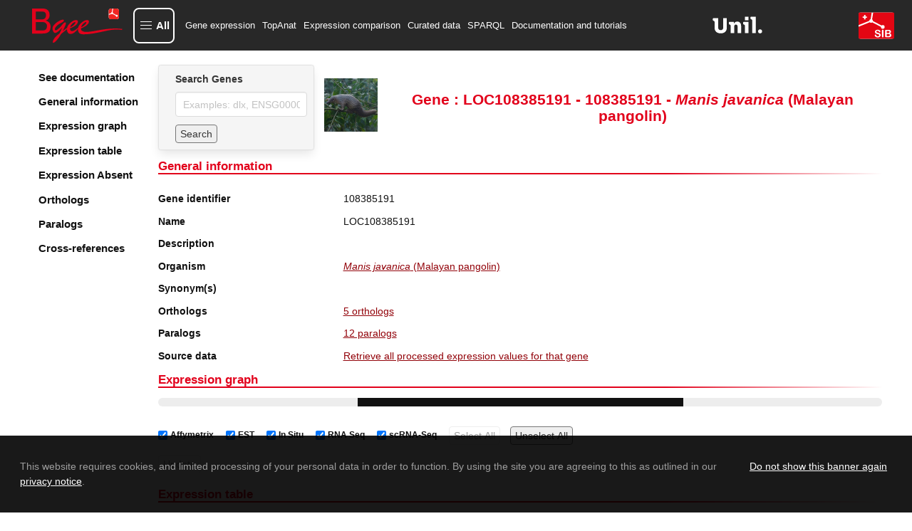

--- FILE ---
content_type: text/html; charset=utf-8
request_url: https://www.bgee.org/gene/108385191
body_size: 8807
content:
<!DOCTYPE html><html lang="en"><head><meta charSet="utf-8"/><meta name="viewport" content="width=device-width, initial-scale=1"/><link rel="preload" as="image" href="/img/logo/logo-bgee-v3.svg"/><link rel="preload" as="image" href="/img/logo/unil-logo.svg"/><link rel="preload" as="image" href="/img/logo/logo-sib-emblem-new.svg"/><link rel="preload" as="image" href="/img/species/9974_light.jpg"/><link rel="preload" as="image" href="/img/logo/bluesky-logo.png"/><link rel="preload" as="image" href="/img/logo/mastodon-logo.png"/><link rel="preload" as="image" href="/img/logo/linkedin-logo.png"/><link rel="preload" as="image" href="/img/logo/youtube-logo.png"/><link rel="preload" as="image" href="/img/logo/sib-emblem.png"/><link rel="preload" as="image" href="/img/cc-zero.png"/><title>LOC108385191 108385191 expression in Manis javanica (Malayan pangolin)</title><meta property="og:title" content="LOC108385191 108385191 expression in Manis javanica (Malayan pangolin)"/><meta name="description" content="Bgee gene expression data for LOC108385191 (108385191) in Manis javanica (Malayan pangolin)"/><meta property="og:description" content="Bgee gene expression data for LOC108385191 (108385191) in Manis javanica (Malayan pangolin)"/><meta name="keywords" content="gene expression, LOC108385191, LOC108385191 expression, 108385191, 108385191 expression, "/><meta property="og:type" content="website"/><meta property="og:site_name" content="Bgee"/><meta property="og:logo" content="https://www.bgee.org/img/logo/bgee13-logo.png"/><meta property="og:image" content="https://www.bgee.org/img/logo/bgee_ogp_logo.png"/><meta name="dcterms.rights" content="Bgee copyright 2007/2026 SIB/UNIL"/><meta property="og:url" content="https://www.bgee.org/gene/108385191"/><link rel="canonical" href="https://www.bgee.org/gene/108385191"/><link rel="modulepreload" href="/assets/entry.client-IVVL-sor.js"/><link rel="modulepreload" href="/assets/chunk-UIGDSWPH-CNoE0-uv.js"/><link rel="modulepreload" href="/assets/index-JuqxRc7G.js"/><link rel="modulepreload" href="/assets/root-BP1fCAU2.js"/><link rel="modulepreload" href="/assets/ModalContext-BE6yVo8N.js"/><link rel="modulepreload" href="/assets/paths-Ciok-NJi.js"/><link rel="modulepreload" href="/assets/config-DD2eljgE.js"/><link rel="modulepreload" href="/assets/index-CmtUgJVt.js"/><link rel="modulepreload" href="/assets/index-CYUOnrb7.js"/><link rel="modulepreload" href="/assets/obfuscateMailLink-Zd9_6eit.js"/><link rel="modulepreload" href="/assets/NotificationsContext-Bl3i1tX6.js"/><link rel="modulepreload" href="/assets/random-C8CVTWLd.js"/><link rel="modulepreload" href="/assets/imagePath-CRUMmb2T.js"/><link rel="modulepreload" href="/assets/constant-DCmeO0z-.js"/><link rel="modulepreload" href="/assets/gene._geneId-DhlUz6vu.js"/><link rel="modulepreload" href="/assets/GeneSearch-Cj_qfq03.js"/><link rel="modulepreload" href="/assets/createLucideIcon-BBq7Xqb9.js"/><link rel="modulepreload" href="/assets/index-DwrXeQvZ.js"/><link rel="modulepreload" href="/assets/transform-6YOaO-pp.js"/><link rel="modulepreload" href="/assets/download-DQ1uEpdn.js"/><link rel="modulepreload" href="/assets/useQuery-BRmJbe1w.js"/><link rel="modulepreload" href="/assets/LinkExternal-C6Ewm_jM.js"/><link rel="modulepreload" href="/assets/Table-BhtFGYiQ.js"/><link rel="modulepreload" href="/assets/obolibraryLinkFromID-DYceAzWG.js"/><link rel="modulepreload" href="/assets/useLogic-Bf2eBGu5.js"/><link rel="modulepreload" href="/assets/TagSource-CT-fK8BC.js"/><link rel="modulepreload" href="/assets/isPlural-wS3V5hsv.js"/><link rel="modulepreload" href="/assets/schemaDotOrg-CVSAEyj4.js"/><link rel="modulepreload" href="/assets/metadata-CdBuT8I0.js"/><link rel="modulepreload" href="/assets/HelpIcon-kh8eiB8Y.js"/><link rel="modulepreload" href="/assets/chevron-up-PdMZttz5.js"/><link rel="modulepreload" href="/assets/staticBuilder-2PwU3ope.js"/><link rel="modulepreload" href="/assets/arrayHelper-kz0zre-J.js"/><script type="application/ld+json">{"@context":"https://schema.org/","@type":"Gene","@id":"https://www.bgee.org/gene/108385191","http://purl.org/dc/terms/conformsTo":{"@id":"https://bioschemas.org/profiles/Gene/1.0-RELEASE","@type":"CreativeWork"},"description":"","alternateName":[],"identifier":"108385191","name":"LOC108385191","subjectOf":{"@type":"WebPage","url":"https://www.bgee.org/gene/108385191","name":"Gene: LOC108385191 - 108385191 - Manis javanica (Malayan pangolin)"},"taxonomicRange":{"@type":"Taxon","@id":"https://www.bgee.org/bgee15-2/species/9974","name":"Manis javanica (Malayan pangolin)","identifier":9974,"sameAs":"http://purl.obolibrary.org/obo/NCBITaxon_9974"},"sameAs":["https://www.ncbi.nlm.nih.gov/nuccore/LOC108385191/"]}</script><script type="application/ld+json">[{"@context":"https://schema.org/","@type":"https://schema.org/Taxon","@id":"https://www.ncbi.nlm.nih.gov/Taxonomy/Browser/wwwtax.cgi?mode=Info\u0026id=314145","http://purl.org/dc/terms/conformsTo":{"@id":"https://bioschemas.org/profiles/Taxon/1.0-RELEASE","@type":"CreativeWork"},"identifier":314145,"name":"Laurasiatheria"},{"@context":"https://schema.org/","@type":"https://schema.org/Taxon","@id":"https://www.ncbi.nlm.nih.gov/Taxonomy/Browser/wwwtax.cgi?mode=Info\u0026id=9973","http://purl.org/dc/terms/conformsTo":{"@id":"https://bioschemas.org/profiles/Taxon/1.0-RELEASE","@type":"CreativeWork"},"identifier":9973,"name":"Manis"}]</script><link rel="stylesheet" href="/assets/root-CbM5BmkL.css"/><link rel="stylesheet" href="/assets/gene-xHpuTiph.css"/><link rel="stylesheet" href="/assets/GeneSearch-BoVmZTQ1.css"/><link rel="stylesheet" href="/assets/Table-DX49MegS.css"/><link rel="stylesheet" href="/assets/useLogic-BQJ0Oq8k.css"/><link rel="stylesheet" href="/assets/TagSource-eTB58fcr.css"/></head><body><div id="modal"></div><div id="notifications"></div><div class="layout"><nav class="navbar py-3 is-bgee-inverted" aria-label="main navigation"><div class="navbar-brand"><a class="" href="/" data-discover="true"><figure class="image logo        "><img class="" src="/img/logo/logo-bgee-v3.svg" alt="Bgee logo" style="height:50px"/></figure></a><a role="button" class="navbar-burger" aria-label="menu" aria-expanded="false" data-target="navbarBasicExample"><span aria-hidden="true"></span><span aria-hidden="true"></span><span aria-hidden="true"></span></a></div><div class="navbar-menu "><button type="button" aria-haspopup="true" aria-controls="bgee-complete-menu" aria-expanded="false" class="navbar-item custom navbar-item-button"><div class="custom-burger"><span aria-hidden="true"></span><span aria-hidden="true"></span><span aria-hidden="true"></span></div><span class="custom-burger-text">All</span></button><div id="bgee-complete-menu" class="modal menu-modal "><div class="modal-background" aria-hidden="true"></div><div class="modal-card menu-modal-card "><a class="menu-modal-brand " href="/" data-discover="true"><figure class="image logo        "><img class="" src="/img/logo/logo-bgee-v3.svg" alt="Bgee logo" style="width:99px;height:40px"/></figure></a><aside class="menu"><div><p class="menu-label my-3">Tools</p><ul class="menu-list"><li><a class="navbar-item custom" href="/analysis/top-anat" data-discover="true">TopAnat: Expression enrichment analysis</a></li><li><a class="navbar-item custom" href="/analysis/expr-comparison" data-discover="true">Expression comparison</a></li><li><a class="navbar-item custom" href="/search/expression-matrix" data-discover="true">Expression graph (beta)</a></li><li><a class="navbar-item custom" href="/search/anatomical-homology" data-discover="true">Anatomical homologies</a></li></ul></div><div><p class="menu-label my-3">Browse</p><ul class="menu-list"><li><a class="navbar-item custom" href="/search/genes" data-discover="true">Genes</a></li><li><a class="navbar-item custom" href="/search/species" data-discover="true">Species</a></li><li><a class="navbar-item custom" href="/search/raw-data" data-discover="true">Experiments</a></li><li><a class="navbar-item custom" href="/search/raw-data?pageType=raw_data_annots">Curated annotations</a></li><li><a class="navbar-item custom" href="/search/raw-data?pageType=proc_expr_values">Processed expression values</a></li><li><a class="navbar-item custom" href="/search/expression-calls" data-discover="true">Present/absent expression calls</a></li></ul></div><div><p class="menu-label my-3">Download</p><ul class="menu-list"><li><a class="navbar-item custom" href="/download/gene-expression-calls" data-discover="true">Download gene expression calls</a></li><li><a class="navbar-item custom" href="/download/processed-expression-values" data-discover="true">Download processed expression values</a></li><li><a class="navbar-item custom" href="/download/data-dumps" data-discover="true">Data dumps</a></li></ul></div><div><p class="menu-label my-3">Resources</p><ul class="menu-list"><li><a class="navbar-item custom" href="/resources/r-packages" data-discover="true">R packages</a></li><li><a class="navbar-item custom" href="/sparql-editor/" data-discover="true">SPARQL editor</a></li></ul></div><div><p class="menu-label my-3">Help and info</p><ul class="menu-list"><li><a class="navbar-item custom" href="/resources/annotations" data-discover="true">Annotation resources</a></li><li><a class="navbar-item custom" href="/resources/ontologies" data-discover="true">Ontology resources</a></li><li><a class="navbar-item custom" href="/resources/source-code" data-discover="true">Source code</a></li><li><a class="navbar-item custom" href="/support/tutorials" data-discover="true">Documentation and tutorials</a></li><li><a class="navbar-item custom" href="/support/data-sets" data-discover="true">Datasets of interest</a></li><li><a class="navbar-item custom" href="/support/scRNA-seq-protocols-comparison" data-discover="true">scRNA-Seq Protocols: A Comparative Guide</a></li><li><a class="navbar-item custom" href="/support/videos" data-discover="true">Course videos</a></li><li><a class="navbar-item custom" href="/support/faq" data-discover="true">FAQ</a></li><li><a class="navbar-item custom">Contact us</a></li><li><a class="navbar-item custom" href="/about/" data-discover="true">About Bgee</a></li><li><a class="navbar-item custom" href="/about/news" data-discover="true">Bgee News</a></li><li><a class="navbar-item custom" href="/about/collaborations" data-discover="true">Bgee collaborations</a></li><li><a class="navbar-item custom" href="/about/publications" data-discover="true">Bgee publications</a></li><li><a class="navbar-item custom" href="/about/sources" data-discover="true">Bgee sources</a></li><li><a class="navbar-item custom" href="/about/team" data-discover="true">Bgee team</a></li><li><a class="navbar-item custom" href="/about/bgeesab" data-discover="true">Bgee SAB</a></li><li><a class="navbar-item custom" href="/about/privacy-policy" data-discover="true">Bgee privacy notice</a></li></ul></div></aside></div></div><div class="navbar-start"><a class="navbar-item" href="/search/genes" data-discover="true">Gene expression</a><a class="navbar-item" href="/analysis/top-anat" data-discover="true">TopAnat</a><a class="navbar-item" href="/analysis/expr-comparison" data-discover="true">Expression comparison</a><a class="navbar-item" href="/search/raw-data" data-discover="true">Curated data</a><a class="navbar-item" href="/sparql-editor/" data-discover="true">SPARQL</a><a class="navbar-item" href="/support/tutorials" data-discover="true">Documentation and tutorials</a></div><div class="navbar-end"><a href="https://www.unil.ch/unil/en/home.html" target="_blank" rel="noopener noreferrer"><figure class="image logo-associations        "><img class="" src="/img/logo/unil-logo.svg" alt="UNIL"/></figure></a><a href="https://www.sib.swiss/" target="_blank" rel="noopener noreferrer"><figure class="image logo-associations        "><img class="" src="/img/logo/logo-sib-emblem-new.svg" alt="SIB"/></figure></a></div></div></nav><section class="section is-flex-grow-1        "><div id="gene-wrapper"><div class="sidebar"><div class="side-menu"><div class="side-menu-wrapper"><aside class="menu"><ul class="menu-list gene-menu"><li><a href="/support/tutorial-gene-page" class="is-size-5 has-text-weight-semibold">See documentation</a></li><li><a class="is-size-5 has-text-weight-semibold">General information</a></li><li><a class="is-size-5 has-text-weight-semibold">Expression graph</a></li><li><a class="is-size-5 has-text-weight-semibold">Expression table</a></li><li><a class="is-size-5 has-text-weight-semibold">Expression Absent</a></li><li><a class="is-size-5 has-text-weight-semibold">Orthologs</a></li><li><a class="is-size-5 has-text-weight-semibold">Paralogs</a></li><li><a class="is-size-5 has-text-weight-semibold">Cross-references</a></li></ul></aside></div></div></div><div id="gene-body"><div class="is-flex head"><div class="card form        "><div class="card-content        "><div class="content"><div class="field"><label class="label" for="autocomplete-search">Search Genes</label><div class="control"><input id="autocomplete-search" class="input" type="text" placeholder="Examples: dlx, ENSG00000254647" name="autocomplete-search" value=""/></div></div><div class="field"><div class="control is-flex is-align-items-center"><button class="button mr-2 search-form" type="button">Search</button></div></div></div></div></div><div class="content is-align-items-center is-flex"><figure class="image m-0 mr-2 species-img        "><img class="" src="/img/species/9974_light.jpg" alt="Manis javanica"/></figure><h1 class="title is-size-3 has-text-centered m-0">Gene : LOC108385191 - 108385191 - <i>Manis<!-- --> <!-- -->javanica</i> (Malayan pangolin)</h1></div></div><div id="general-information"><h2 class="gradient-underline title is-size-4 has-text-primary        ">General information</h2><div class="near-columns"><div class="my-0 columns is-multiline        "><div class="column is-3        "><p class="has-text-weight-semibold">Gene identifier</p></div><div class="column is-9        ">108385191</div></div><div class="my-0 columns is-multiline        "><div class="column is-3        "><p class="has-text-weight-semibold">Name</p></div><div class="column is-9        ">LOC108385191</div></div><div class="my-0 columns is-multiline        "><div class="column is-3        "><p class="has-text-weight-semibold">Description</p></div><div class="column is-9        "></div></div><div class="my-0 columns is-multiline        "><div class="column is-3        "><p class="has-text-weight-semibold">Organism</p></div><div class="column is-9        "><p><a class="internal-link" href="/species/9974" data-discover="true"><i>Manis javanica</i> (Malayan pangolin)</a></p></div></div><div class="my-0 columns is-multiline        "><div class="column is-3        "><p class="has-text-weight-semibold">Synonym(s)</p></div><div class="column is-9        "><div class="tags"></div></div></div><div class="my-0 columns is-multiline        "><div class="column is-3        "><p class="has-text-weight-semibold">Orthologs</p></div><div class="column is-9        "><p><a class="internal-link" href="#orthologs">5 orthologs</a></p></div></div><div class="my-0 columns is-multiline        "><div class="column is-3        "><p class="has-text-weight-semibold">Paralogs</p></div><div class="column is-9        "><p><a class="internal-link" href="#paralogs">12 paralogs</a></p></div></div><div class="my-0 columns is-multiline        "><div class="column is-3        "><p class="has-text-weight-semibold">Source data</p></div><div class="column is-9        "><a class="internal-link" href="/search/raw-data?pageType=proc_expr_values&amp;species_id=9974&amp;gene_id=108385191&amp;cell_type_descendant=true&amp;stage_descendant=true&amp;anat_entity_descendant=true" data-discover="true">Retrieve all processed expression values for that gene</a></div></div></div></div><h2 class="gradient-underline title is-size-4 has-text-primary        " id="expression (graph)">Expression graph</h2><div><progress class="progress is-small" max="100" style="animation-duration:4s">80%</progress><div class="is-flex is-flex-wrap-wrap gene-expr-fields-wrapper mt-2"><label class="checkbox ml-2 is-size-7 is-flex is-align-items-center"><input type="checkbox" checked=""/><b class="mx-1">Affymetrix</b></label><label class="checkbox ml-2 is-size-7 is-flex is-align-items-center"><input type="checkbox" checked=""/><b class="mx-1">EST</b></label><label class="checkbox ml-2 is-size-7 is-flex is-align-items-center"><input type="checkbox" checked=""/><b class="mx-1">In Situ</b></label><label class="checkbox ml-2 is-size-7 is-flex is-align-items-center"><input type="checkbox" checked=""/><b class="mx-1">RNA Seq</b></label><label class="checkbox ml-2 is-size-7 is-flex is-align-items-center"><input type="checkbox" checked=""/><b class="mx-1">scRNA-Seq</b></label><button class="search-form button        " tabindex="-1" disabled="">Select All</button><button class="search-form button        " tabindex="0">Unselect All</button></div><div class="is-flex is-flex-wrap-wrap gene-expr-fields-wrapper mt-2 mb-4"><button class="search-form button        " tabindex="-1" disabled="">Update</button></div></div><h2 class="gradient-underline title is-size-4 has-text-primary        " id="expression (table)">Expression table</h2><div><progress class="progress is-small" max="100" style="animation-duration:4s">80%</progress></div><h2 class="gradient-underline title is-size-4 has-text-primary        " id="expression-absent (table)">Reported absence of expression</h2><div><progress class="progress is-small" max="100" style="animation-duration:4s">80%</progress></div><div><h2 class="gradient-underline title is-size-4 has-text-primary        " id="orthologs">Orthologs</h2><div><div class="columns is-multiline is-vcentered        "><div class="column is-8        "><div class="field"><div class="control table-search is-flex is-flex-direction-row is-align-items-center"><label for="filtering_R_d7aej5_" class="mr-1">Filter:</label><div class="control "><input class="input  " id="filtering_R_d7aej5_" value=""/></div></div></div></div><div class="column is-4        "><div></div></div></div><div class="table-container "><table class="table is-fullwidth is-striped "><thead><tr><th class=""><div style="display:flex">Taxon Name</div></th><th class=""><div style="display:flex">Species with orthologs</div></th><th class=""><div style="display:flex">Gene(s)</div></th><th class=""><div style="display:flex">Expression comparison</div></th><th class="" style="width:55px"><div style="display:flex">See details</div></th></tr></thead><tbody><tr class=""><td><a href="https://www.ncbi.nlm.nih.gov/Taxonomy/Browser/wwwtax.cgi?mode=Info&amp;id=314145" target="_blank" rel="noopener noreferrer" class="external-link" content="314145"><span>Laurasiatheria</span></a></td><td><div><p>2 species</p><div class="expand-content"><span class="is-size-7"><a class="internal-link" href="/species/9685" data-discover="true">Felis catus</a> (cat)<br/></span><span class="is-size-7"><div style="background-color:black;height:1px;width:100%"></div><a class="internal-link" href="/species/9823" data-discover="true">Sus scrofa</a> (pig)<br/><br/><br/><br/></span></div></div></td><td><div><p>5 genes</p><div class="expand-content"><span class="is-size-7"><a class="internal-link" href="/gene/ENSFCAG00000025406" data-discover="true">ENSFCAG00000025406</a> LOC101083349<br/></span><span class="is-size-7"><div style="background-color:black;height:1px;width:100%"></div><a class="internal-link" href="/gene/ENSSSCG00000000353" data-discover="true">ENSSSCG00000000353</a> LOC100519839<br/></span><span class="is-size-7"><a class="internal-link" href="/gene/ENSSSCG00000036463" data-discover="true">ENSSSCG00000036463</a><br/></span><span class="is-size-7"><a class="internal-link" href="/gene/ENSSSCG00000039163" data-discover="true">ENSSSCG00000039163</a> LOC110260850<br/></span><span class="is-size-7"><a class="internal-link" href="/gene/ENSSSCG00000040005" data-discover="true">ENSSSCG00000040005</a> LOC100157581<br/></span></div></div></td><td><a rel="nofollow" href="/analysis/expr-comparison?data=f3add981b6d130dbc4ce3151fa9d13c313f5940e" data-discover="true">Compare expression</a></td><td style="width:55px"><a class="expand-button"><svg xmlns="http://www.w3.org/2000/svg" width="15" height="15" viewBox="0 0 24 24" fill="none" stroke="black" stroke-width="2" stroke-linecap="round" stroke-linejoin="round" class="lucide lucide-chevron-down" aria-hidden="true"><path d="m6 9 6 6 6-6"></path></svg></a></td></tr></tbody></table></div><div class="complex-table-footer my-3 is-flex is-justify-content-space-between"><div><p class="has-text-right">Showing 1 to 1 of 1 entries</p></div></div></div></div><div><h2 class="gradient-underline title is-size-4 has-text-primary        " id="paralogs">Paralogs (same species)</h2><div><div class="columns is-multiline is-vcentered        "><div class="column is-8        "><div class="field"><div class="control table-search is-flex is-flex-direction-row is-align-items-center"><label for="filtering_R_dbaej5_" class="mr-1">Filter:</label><div class="control "><input class="input  " id="filtering_R_dbaej5_" value=""/></div></div></div></div><div class="column is-4        "><div></div></div></div><div class="table-container "><table class="table is-fullwidth is-striped "><thead><tr><th class=""><div style="display:flex">Taxon Name</div></th><th class=""><div style="display:flex">Gene(s)</div></th><th class=""><div style="display:flex">Expression comparison</div></th><th class="" style="width:55px"><div style="display:flex">See details</div></th></tr></thead><tbody><tr class=""><td><a href="https://www.ncbi.nlm.nih.gov/Taxonomy/Browser/wwwtax.cgi?mode=Info&amp;id=9973" target="_blank" rel="noopener noreferrer" class="external-link" content="9973"><span>Manis</span></a></td><td><div><p>12 genes</p><div class="expand-content"><span class="is-size-7"><a class="internal-link" href="/gene/108385192" data-discover="true">108385192</a> LOC108385192<br/></span><span class="is-size-7"><a class="internal-link" href="/gene/108389343" data-discover="true">108389343</a> LOC108389343<br/></span><span class="is-size-7"><a class="internal-link" href="/gene/108393805" data-discover="true">108393805</a> LOC108393805<br/></span><span class="is-size-7"><a class="internal-link" href="/gene/108393808" data-discover="true">108393808</a> LOC108393808<br/></span><span class="is-size-7"><a class="internal-link" href="/gene/108405556" data-discover="true">108405556</a> LOC108405556<br/></span><span class="is-size-7"><a class="internal-link" href="/gene/118969082" data-discover="true">118969082</a> LOC118969082<br/></span><span class="is-size-7"><a class="internal-link" href="/gene/118970042" data-discover="true">118970042</a> LOC118970042<br/></span><span class="is-size-7"><a class="internal-link" href="/gene/118972209" data-discover="true">118972209</a> LOC118972209<br/></span><span class="is-size-7"><a class="internal-link" href="/gene/118972211" data-discover="true">118972211</a> LOC118972211<br/></span><span class="is-size-7"><a class="internal-link" href="/gene/118972212" data-discover="true">118972212</a> LOC118972212<br/></span><span class="is-size-7"><a class="internal-link" href="/gene/118972213" data-discover="true">118972213</a> LOC118972213<br/></span><span class="is-size-7"><a class="internal-link" href="/gene/118972217" data-discover="true">118972217</a> LOC118972217<br/></span></div></div></td><td><p><span>Compare expression: </span><a rel="nofollow" href="/analysis/expr-comparison?data=6f29dc39fa978d50bf6fb3b059ddcbad94329dfb" data-discover="true">table</a><span> | </span><a rel="nofollow" href="/search/expression-matrix?species_id=9974&amp;data=6f29dc39fa978d50bf6fb3b059ddcbad94329dfb" data-discover="true">graph</a></p></td><td style="width:55px"><a class="expand-button"><svg xmlns="http://www.w3.org/2000/svg" width="15" height="15" viewBox="0 0 24 24" fill="none" stroke="black" stroke-width="2" stroke-linecap="round" stroke-linejoin="round" class="lucide lucide-chevron-down" aria-hidden="true"><path d="m6 9 6 6 6-6"></path></svg></a></td></tr></tbody></table></div><div class="complex-table-footer my-3 is-flex is-justify-content-space-between"><div><p class="has-text-right">Showing 1 to 1 of 1 entries</p></div></div></div></div><div id="xrefs"><h2 class="gradient-underline title is-size-4 has-text-primary        ">Cross-references</h2><div><div class="my-0 columns is-multiline        "><div class="column is-3        "><p class="has-text-weight-semibold">RefSeq</p></div><div class="column is-9        "><div class="tags"><span><a href="https://www.ncbi.nlm.nih.gov/nuccore/LOC108385191/" target="_blank" rel="noopener noreferrer" class="external-link">LOC108385191</a> (LOC108385191)</span></div></div></div></div></div></div></div></section><footer class="footer        "><nav class="nav-footer" role="presentation"><div class="nav-footer-line"><div class="nav-footer-col"><div class="nav-footer-col-head">Tools</div><ul><li><a class="nav_a" href="/analysis/top-anat" data-discover="true">TopAnat</a></li><li><a class="nav_a" href="/analysis/expr-comparison" data-discover="true">Expression comparison</a></li><li><a class="nav_a" href="/search/expression-matrix" data-discover="true">Expression graph (beta)</a></li></ul></div><div class="nav-footer-col-spacer"></div><div class="nav-footer-col"><div class="nav-footer-col-head">Browse</div><ul><li><a class="nav_a" href="/search/genes" data-discover="true">Gene expression</a></li><li><a class="nav_a" href="/search/raw-data" data-discover="true">Curated annotations</a></li><li><a class="nav_a" href="/search/species" data-discover="true">Species</a></li></ul></div><div class="nav-footer-col-spacer"></div><div class="nav-footer-col"><div class="nav-footer-col-head">Download</div><ul><li><a class="nav_a" href="/download/gene-expression-calls" data-discover="true">Gene expression calls</a></li><li><a class="nav_a" href="/download/processed-expression-values" data-discover="true">Processed expression values</a></li></ul></div><div class="nav-footer-col-spacer"></div><div class="nav-footer-col"><div class="nav-footer-col-head">Resources</div><ul><li><a class="nav_a" href="/resources/r-packages" data-discover="true">R packages</a></li><li><a class="nav_a" href="/sparql-editor/" data-discover="true">SPARQL editor</a></li></ul></div><div class="nav-footer-col-spacer"></div><div class="nav-footer-col"><div class="nav-footer-col-head">Help and documentation</div><ul><li><a class="nav_a" href="/support/tutorials" data-discover="true">Documentation and tutorials</a></li><li><a class="nav_a" href="/support/faq" data-discover="true">FAQ</a></li><li><a class="nav_a" href="/about/privacy-policy" data-discover="true">Privacy notice</a></li><li><a class="nav_a" href="/about/publications" data-discover="true">Cite us</a></li></ul></div><div class="nav-footer-col-spacer"></div><div class="nav-footer-col"><div class="nav-footer-col-head">Share &amp; Social</div><ul><li><a class="nav_a">Contact us</a></li><li><a href="#" role="button" tabindex="0">Copy permanent link</a></li><li><div class="right-wrapper"><a href="https://bsky.app/profile/bgee.org" target="_blank" rel="noopener noreferrer"><figure class="image no-responsive        "><img class="" src="/img/logo/bluesky-logo.png" alt="Bluesky Bgee"/></figure></a><a href="https://genomic.social/@bgeedb" target="_blank" rel="noopener noreferrer"><figure class="image no-responsive        "><img class="" src="/img/logo/mastodon-logo.png" alt="Mastodon Bgee"/></figure></a><a href="https://www.linkedin.com/company/bgee/" target="_blank" rel="noopener noreferrer"><figure class="image no-responsive        "><img class="" src="/img/logo/linkedin-logo.png" alt="LinkedIn Bgee"/></figure></a><a href="https://www.youtube.com/@bgeedatabase" target="_blank" rel="noopener noreferrer"><figure class="image no-responsive        "><img class="" src="/img/logo/youtube-logo.png" alt="YouTube Bgee"/></figure></a></div></li></ul></div></div></nav><div class="is-flex is-justify-content-center copyright"><div class="left-wrapper"><a href="https://www.sib.swiss/" target="_blank" rel="noopener noreferrer" class="dflex"><figure class="image no-responsive        "><img class="" src="/img/logo/sib-emblem.png" alt="SIB logo" style="width:20px;height:15px"/></figure> SIB Swiss Institute of Bioinformatics</a><a class="image cc" rel="license noopener noreferrer" href="https://creativecommons.org/publicdomain/zero/1.0/" target="_blank"><figure class="image no-responsive        "><img class="" src="/img/cc-zero.png" alt="CC0 license logo" style="width:80px;height:15px"/></figure></a></div></div></footer></div><script>((storageKey2, restoreKey) => {
    if (!window.history.state || !window.history.state.key) {
      let key = Math.random().toString(32).slice(2);
      window.history.replaceState({ key }, "");
    }
    try {
      let positions = JSON.parse(sessionStorage.getItem(storageKey2) || "{}");
      let storedY = positions[restoreKey || window.history.state.key];
      if (typeof storedY === "number") {
        window.scrollTo(0, storedY);
      }
    } catch (error) {
      console.error(error);
      sessionStorage.removeItem(storageKey2);
    }
  })("react-router-scroll-positions", null)</script><script>window.__reactRouterContext = {"basename":"/","future":{"v8_middleware":false,"unstable_optimizeDeps":false,"unstable_splitRouteModules":false,"unstable_subResourceIntegrity":false,"unstable_viteEnvironmentApi":false},"routeDiscovery":{"mode":"lazy","manifestPath":"/__manifest"},"ssr":true,"isSpaMode":false};window.__reactRouterContext.stream = new ReadableStream({start(controller){window.__reactRouterContext.streamController = controller;}}).pipeThrough(new TextEncoderStream());</script><script type="module" async="">;
import * as route0 from "/assets/root-BP1fCAU2.js";
import * as route1 from "/assets/gene._geneId-DhlUz6vu.js";
  window.__reactRouterManifest = {
  "entry": {
    "module": "/assets/entry.client-IVVL-sor.js",
    "imports": [
      "/assets/chunk-UIGDSWPH-CNoE0-uv.js",
      "/assets/index-JuqxRc7G.js"
    ],
    "css": []
  },
  "routes": {
    "root": {
      "id": "root",
      "path": "",
      "hasAction": false,
      "hasLoader": false,
      "hasClientAction": false,
      "hasClientLoader": false,
      "hasClientMiddleware": false,
      "hasErrorBoundary": true,
      "module": "/assets/root-BP1fCAU2.js",
      "imports": [
        "/assets/chunk-UIGDSWPH-CNoE0-uv.js",
        "/assets/index-JuqxRc7G.js",
        "/assets/ModalContext-BE6yVo8N.js",
        "/assets/paths-Ciok-NJi.js",
        "/assets/config-DD2eljgE.js",
        "/assets/index-CmtUgJVt.js",
        "/assets/index-CYUOnrb7.js",
        "/assets/obfuscateMailLink-Zd9_6eit.js",
        "/assets/NotificationsContext-Bl3i1tX6.js",
        "/assets/random-C8CVTWLd.js",
        "/assets/imagePath-CRUMmb2T.js",
        "/assets/constant-DCmeO0z-.js"
      ],
      "css": [
        "/assets/root-CbM5BmkL.css"
      ]
    },
    "routes/gene.$geneId": {
      "id": "routes/gene.$geneId",
      "parentId": "root",
      "path": "gene/:geneId",
      "hasAction": false,
      "hasLoader": true,
      "hasClientAction": false,
      "hasClientLoader": false,
      "hasClientMiddleware": false,
      "hasErrorBoundary": false,
      "module": "/assets/gene._geneId-DhlUz6vu.js",
      "imports": [
        "/assets/chunk-UIGDSWPH-CNoE0-uv.js",
        "/assets/index-CmtUgJVt.js",
        "/assets/paths-Ciok-NJi.js",
        "/assets/GeneSearch-Cj_qfq03.js",
        "/assets/createLucideIcon-BBq7Xqb9.js",
        "/assets/index-DwrXeQvZ.js",
        "/assets/transform-6YOaO-pp.js",
        "/assets/download-DQ1uEpdn.js",
        "/assets/useQuery-BRmJbe1w.js",
        "/assets/LinkExternal-C6Ewm_jM.js",
        "/assets/Table-BhtFGYiQ.js",
        "/assets/obolibraryLinkFromID-DYceAzWG.js",
        "/assets/constant-DCmeO0z-.js",
        "/assets/useLogic-Bf2eBGu5.js",
        "/assets/TagSource-CT-fK8BC.js",
        "/assets/isPlural-wS3V5hsv.js",
        "/assets/imagePath-CRUMmb2T.js",
        "/assets/schemaDotOrg-CVSAEyj4.js",
        "/assets/metadata-CdBuT8I0.js",
        "/assets/random-C8CVTWLd.js",
        "/assets/config-DD2eljgE.js",
        "/assets/HelpIcon-kh8eiB8Y.js",
        "/assets/chevron-up-PdMZttz5.js",
        "/assets/ModalContext-BE6yVo8N.js",
        "/assets/index-JuqxRc7G.js",
        "/assets/staticBuilder-2PwU3ope.js",
        "/assets/arrayHelper-kz0zre-J.js",
        "/assets/obfuscateMailLink-Zd9_6eit.js"
      ],
      "css": [
        "/assets/gene-xHpuTiph.css",
        "/assets/GeneSearch-BoVmZTQ1.css",
        "/assets/Table-DX49MegS.css",
        "/assets/useLogic-BQJ0Oq8k.css",
        "/assets/TagSource-eTB58fcr.css"
      ]
    },
    "pages/Home": {
      "id": "pages/Home",
      "parentId": "root",
      "index": true,
      "hasAction": false,
      "hasLoader": true,
      "hasClientAction": false,
      "hasClientLoader": false,
      "hasClientMiddleware": false,
      "hasErrorBoundary": false,
      "module": "/assets/Home-DtpdRT9b.js",
      "imports": [
        "/assets/chunk-UIGDSWPH-CNoE0-uv.js",
        "/assets/index-CYUOnrb7.js",
        "/assets/paths-Ciok-NJi.js",
        "/assets/index-CmtUgJVt.js",
        "/assets/config-DD2eljgE.js",
        "/assets/NewsItem-Cdv_7nWi.js",
        "/assets/LinkExternal-C6Ewm_jM.js",
        "/assets/schemaDotOrg-CVSAEyj4.js",
        "/assets/imagePath-CRUMmb2T.js",
        "/assets/metadata-CdBuT8I0.js",
        "/assets/mdxComponents-CcROO80J.js",
        "/assets/obolibraryLinkFromID-DYceAzWG.js"
      ],
      "css": []
    }
  },
  "url": "/assets/manifest-0fb7ce9a.js",
  "version": "0fb7ce9a"
};
  window.__reactRouterRouteModules = {"root":route0,"routes/gene.$geneId":route1};

import("/assets/entry.client-IVVL-sor.js");</script><!--$--><script>window.__reactRouterContext.streamController.enqueue("[{\"_1\":2,\"_200\":-5,\"_201\":-5},\"loaderData\",{\"_3\":4},\"routes/gene.$geneId\",{\"_5\":6,\"_47\":48,\"_16\":163,\"_198\":199},\"details\",{\"_7\":8,\"_9\":10,\"_11\":12,\"_13\":12,\"_14\":15,\"_16\":17,\"_18\":19,\"_42\":43,\"_45\":46},\"geneId\",\"108385191\",\"name\",\"LOC108385191\",\"description\",\"\",\"expressionSummary\",\"synonyms\",[],\"xRefs\",[],\"species\",{\"_20\":21,\"_22\":23,\"_24\":25,\"_26\":27,\"_28\":29,\"_30\":31,\"_32\":33,\"_34\":35,\"_36\":37,\"_38\":39,\"_9\":40,\"_41\":37},\"genus\",\"Manis\",\"speciesName\",\"javanica\",\"genomeVersion\",\"YNU_ManJav_2.0\",\"speciesFullNameWithoutSpace\",\"Manis_javanica\",\"genomeAssemblyXRef\",\"https://www.ncbi.nlm.nih.gov/assembly/?term=YNU_ManJav_2.0/\",\"dataSourcesForDataByDataTypes\",{},\"dataSourcesForAnnotationByDataTypes\",{},\"parentTaxonId\",9973,\"genomeSpeciesId\",9974,\"preferredDisplayOrder\",29,\"Malayan pangolin\",\"id\",\"geneBioType\",{\"_9\":44},\"protein_coding\",\"geneMappedToSameGeneIdCount\",1,\"homologs\",{\"_49\":50,\"_52\":53,\"_101\":102,\"_159\":160,\"_161\":162},\"gene\",{\"_7\":8,\"_9\":10,\"_18\":51,\"_45\":46},{\"_41\":37,\"_9\":40,\"_20\":21,\"_22\":23,\"_38\":39},\"orthologsByTaxon\",[54],{\"_55\":56,\"_64\":65,\"_95\":96},\"taxon\",{\"_57\":58,\"_59\":60,\"_61\":62,\"_41\":63},\"scientificName\",\"Laurasiatheria\",\"level\",23,\"lca\",true,314145,\"genes\",[66,75,84,87,91],{\"_7\":67,\"_9\":68,\"_18\":69,\"_45\":46},\"ENSFCAG00000025406\",\"LOC101083349\",{\"_41\":70,\"_9\":71,\"_20\":72,\"_22\":73,\"_38\":74},9685,\"cat\",\"Felis\",\"catus\",7,{\"_7\":76,\"_9\":77,\"_18\":78,\"_45\":46},\"ENSSSCG00000000353\",\"LOC100519839\",{\"_41\":79,\"_9\":80,\"_20\":81,\"_22\":82,\"_38\":83},9823,\"pig\",\"Sus\",\"scrofa\",9,{\"_7\":85,\"_9\":12,\"_18\":86,\"_45\":46},\"ENSSSCG00000036463\",{\"_41\":79,\"_9\":80,\"_20\":81,\"_22\":82,\"_38\":83},{\"_7\":88,\"_9\":89,\"_18\":90,\"_45\":46},\"ENSSSCG00000039163\",\"LOC110260850\",{\"_41\":79,\"_9\":80,\"_20\":81,\"_22\":82,\"_38\":83},{\"_7\":92,\"_9\":93,\"_18\":94,\"_45\":46},\"ENSSSCG00000040005\",\"LOC100157581\",{\"_41\":79,\"_9\":80,\"_20\":81,\"_22\":82,\"_38\":83},\"storableParams\",{\"_97\":98,\"_99\":100},\"queryString\",\"data=f3add981b6d130dbc4ce3151fa9d13c313f5940e\",\"hash\",\"f3add981b6d130dbc4ce3151fa9d13c313f5940e\",\"paralogsByTaxon\",[103],{\"_55\":104,\"_64\":107,\"_95\":156},{\"_57\":21,\"_59\":105,\"_61\":106,\"_41\":35},26,false,[108,112,116,120,124,128,132,136,140,144,148,152],{\"_7\":109,\"_9\":110,\"_18\":111,\"_45\":46},\"108385192\",\"LOC108385192\",{\"_41\":37,\"_9\":40,\"_20\":21,\"_22\":23,\"_38\":39},{\"_7\":113,\"_9\":114,\"_18\":115,\"_45\":46},\"108389343\",\"LOC108389343\",{\"_41\":37,\"_9\":40,\"_20\":21,\"_22\":23,\"_38\":39},{\"_7\":117,\"_9\":118,\"_18\":119,\"_45\":46},\"108393805\",\"LOC108393805\",{\"_41\":37,\"_9\":40,\"_20\":21,\"_22\":23,\"_38\":39},{\"_7\":121,\"_9\":122,\"_18\":123,\"_45\":46},\"108393808\",\"LOC108393808\",{\"_41\":37,\"_9\":40,\"_20\":21,\"_22\":23,\"_38\":39},{\"_7\":125,\"_9\":126,\"_18\":127,\"_45\":46},\"108405556\",\"LOC108405556\",{\"_41\":37,\"_9\":40,\"_20\":21,\"_22\":23,\"_38\":39},{\"_7\":129,\"_9\":130,\"_18\":131,\"_45\":46},\"118969082\",\"LOC118969082\",{\"_41\":37,\"_9\":40,\"_20\":21,\"_22\":23,\"_38\":39},{\"_7\":133,\"_9\":134,\"_18\":135,\"_45\":46},\"118970042\",\"LOC118970042\",{\"_41\":37,\"_9\":40,\"_20\":21,\"_22\":23,\"_38\":39},{\"_7\":137,\"_9\":138,\"_18\":139,\"_45\":46},\"118972209\",\"LOC118972209\",{\"_41\":37,\"_9\":40,\"_20\":21,\"_22\":23,\"_38\":39},{\"_7\":141,\"_9\":142,\"_18\":143,\"_45\":46},\"118972211\",\"LOC118972211\",{\"_41\":37,\"_9\":40,\"_20\":21,\"_22\":23,\"_38\":39},{\"_7\":145,\"_9\":146,\"_18\":147,\"_45\":46},\"118972212\",\"LOC118972212\",{\"_41\":37,\"_9\":40,\"_20\":21,\"_22\":23,\"_38\":39},{\"_7\":149,\"_9\":150,\"_18\":151,\"_45\":46},\"118972213\",\"LOC118972213\",{\"_41\":37,\"_9\":40,\"_20\":21,\"_22\":23,\"_38\":39},{\"_7\":153,\"_9\":154,\"_18\":155,\"_45\":46},\"118972217\",\"LOC118972217\",{\"_41\":37,\"_9\":40,\"_20\":21,\"_22\":23,\"_38\":39},{\"_97\":157,\"_99\":158},\"data=6f29dc39fa978d50bf6fb3b059ddcbad94329dfb\",\"6f29dc39fa978d50bf6fb3b059ddcbad94329dfb\",\"orthologs\",5,\"paralogs\",12,{\"_49\":164},{\"_7\":8,\"_9\":10,\"_11\":12,\"_14\":165,\"_16\":166,\"_18\":180,\"_42\":197,\"_45\":46},[],[167],{\"_168\":169,\"_16\":174},\"source\",{\"_9\":170,\"_11\":171,\"_172\":173},\"RefSeq\",\"Source for genome assembly and annotations\",\"baseUrl\",\"https://www.ncbi.nlm.nih.gov/refseq/\",[175],{\"_176\":10,\"_177\":10,\"_178\":179},\"xRefId\",\"xRefName\",\"xRefURL\",\"https://www.ncbi.nlm.nih.gov/nuccore/LOC108385191/\",{\"_20\":21,\"_22\":23,\"_24\":25,\"_26\":27,\"_28\":29,\"_181\":182,\"_30\":195,\"_32\":196,\"_34\":35,\"_36\":37,\"_38\":39,\"_9\":40,\"_41\":37},\"genomeSource\",{\"_183\":184,\"_185\":12,\"_186\":12,\"_172\":173,\"_187\":188,\"_189\":12,\"_190\":62,\"_191\":192,\"_193\":46,\"_9\":170,\"_11\":171,\"_41\":194},\"xRefUrl\",\"https://www.ncbi.nlm.nih.gov/nuccore/[xref_id]/\",\"experimentUrl\",\"evidenceUrl\",\"releaseDate\",\"2020-12-01\",\"releaseVersion\",\"toDisplay\",\"category\",\"GENOMICS\",\"displayOrder\",37,{},{},{\"_9\":44},\"requestUrl\",\"https://www.bgee.org/gene/108385191\",\"actionData\",\"errors\"]\n");</script><!--$--><script>window.__reactRouterContext.streamController.close();</script><!--/$--><!--/$--></body></html>

--- FILE ---
content_type: application/javascript; charset=UTF-8
request_url: https://www.bgee.org/assets/arrayHelper-kz0zre-J.js
body_size: -45
content:
const f=(t,n,o={})=>{const s={fillChunk:!1,defaultItemFactory:void 0,...o},e=[],r=JSON.parse(JSON.stringify(t));for(;r.length;)e.push(r.splice(0,n));if(s.fillChunk)for(;e[e.length-1].length<n;){let l;s.defaultItemFactory&&(l=s.defaultItemFactory()),e[e.length-1].push(l)}return e},i=(t,n)=>{if(t.length!==n.length)return!1;const o=new Set([...t,...n]);for(const s of o){const e=t.filter(l=>l===s).length,r=n.filter(l=>l===s).length;if(e!==r)return!1}return!0},c=t=>t==null||typeof t=="object"&&Object.keys(t).length===0||typeof t=="string"&&t.trim().length===0,u={chunked:f,equals:i};export{u as a,c as i};


--- FILE ---
content_type: application/javascript; charset=UTF-8
request_url: https://www.bgee.org/assets/imagePath-CRUMmb2T.js
body_size: -312
content:
import{c as i}from"./config-DD2eljgE.js";const m=a=>i.imageDomain+a;export{m as i};
